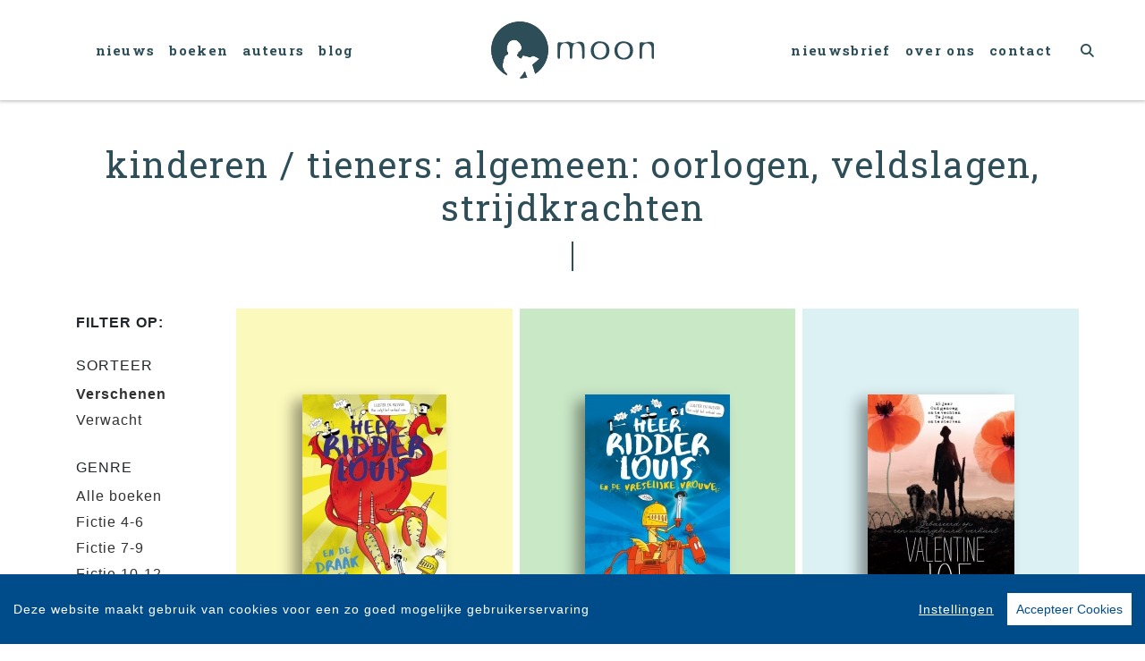

--- FILE ---
content_type: text/html; charset=UTF-8
request_url: https://kinderboeken.uitgeverijmoon.nl/boeken/?filter=thema:YNJ
body_size: 6234
content:
<!DOCTYPE html>
<html lang="nl-NL">
	<head>
		<meta charset="utf-8">
		<meta http-equiv="X-UA-Compatible" content="IE=edge">
		<meta name="viewport" content="width=device-width, initial-scale=1">
		<!-- SEO OPTIMALISATION -->
		<title>Boeken - Kinderen / tieners: algemeen: oorlogen, veldslagen, strijdkrachten - Moon - Kinderboeken</title>
		<meta name="description" content="Een overzicht van alle boeken van Moon - Kinderboeken">
		<meta name="robots" content="index, follow, max-snippet:-1, max-image-preview:large, max-video-preview:-1"/>
		
		<meta property="og:locale" content="nl_NL"/>
		<meta property="og:type" content="website"/>
				<meta property="og:title" content="Boeken - Kinderen / tieners: algemeen: oorlogen, veldslagen, strijdkrachten - Moon - Kinderboeken"/>
				<meta property="og:description" content="Een overzicht van alle boeken van Moon - Kinderboeken"/>
		<meta property="og:url" content="https://kinderboeken.uitgeverijmoon.nl/boeken/?filter=thema:YNJ"/>
		<meta property="og:site_name" content="Moon - Kinderboeken"/>
		<meta property="article:publisher" content="https://www.facebook.com/uitgeverijmoon"/>
				<meta property="og:image" content="https://kinderboeken.uitgeverijmoon.nl/includes/images/Uitgeverij-Moon.jpg"/>
		<meta property="og:image:width" content="1920"/>
		<meta property="og:image:height" content="628"/>
																		<meta name="fb:page_id" content="107306112675577"/>
		<meta name="twitter:card" content="summary_large_image"/>
		<meta name="twitter:site" content="@moonuitgevers"/>
		<meta name="twitter:creator" content="@moonuitgevers">
		<meta name="twitter:data1" content="€ "> 
		<meta name="twitter:label1" content="Prijs"> 
				<script type="application/ld+json">
			[{"@context":"https:\/\/schema.org","@type":"WebPage","name":"Moon - Kinderboeken","description":"Een overzicht van alle boeken van Moon - Kinderboeken","publisher":{"@type":"Organization","name":"Moon - Kinderboeken","foundingLocation":"Amsterdam","legalName":"Overamstel Uitgevers bv","numberOfEmployees":"45","slogan":"Kinderboeken die kinderen \u00e9cht leuk vinden","telephone":"+31204624300","address":{"@type":"PostalAddress","addressLocality":"Amsterdam","addressRegion":"Noord-Holland","postalCode":"1096 BK","streetAddress":"Paul van Vlissingenstraat 18","addressCountry":"NL"},"logo":{"@type":"ImageObject","url":"https:\/\/kinderboeken.uitgeverijmoon.nl\/includes\/images\/imprints\/logo-moon.jpg"}}},{"@context":"https:\/\/schema.org","@type":"WebSite","name":"Moon - Kinderboeken","url":"https:\/\/kinderboeken.uitgeverijmoon.nl","sameAs":["https:\/\/www.facebook.com\/uitgeverijmoon","https:\/\/www.instagram.com\/moonuitgevers","https:\/\/x.com\/moonuitgevers","https:\/\/www.youtube.com\/c\/uitgeverijmoon"],"potentialAction":{"@type":"SearchAction","target":"https:\/\/kinderboeken.uitgeverijmoon.nl\/zoeken\/index.html?q={search_term}","query-input":"required name=search_term"}},{"@context":"https:\/\/schema.org","@type":"BreadcrumbList","itemListElement":[{"@type":"ListItem","position":1,"name":"Home","item":"https:\/\/kinderboeken.uitgeverijmoon.nl\/"},{"@type":"ListItem","position":2,"name":"Boeken","item":"https:\/\/kinderboeken.uitgeverijmoon.nl\/boeken\/"}]}]
		</script>
				<link rel="canonical" href="https://kinderboeken.uitgeverijmoon.nl/boeken/?filter=thema:YNJ"/>
		<!-- Google Font -->
		<link rel="preconnect" href="https://fonts.gstatic.com">
		<link rel="preconnect" href="https://fonts.googleapis.com"> 

		<!-- jQuery -->
		<script src="/vendor/components/jquery/jquery.min.js,q45fa9f6d.pagespeed.jm.T-7rMj-j57.js"></script>
		
		<!-- INVIEW JS -->
		<script defer>//<![CDATA[
!function(a){"function"==typeof define&&define.amd?define(["jquery"],a):"object"==typeof exports?module.exports=a(require("jquery")):a(jQuery)}(function(a){function i(){var b,c,d={height:f.innerHeight,width:f.innerWidth};return d.height||(b=e.compatMode,(b||!a.support.boxModel)&&(c="CSS1Compat"===b?g:e.body,d={height:c.clientHeight,width:c.clientWidth})),d}function j(){return{top:f.pageYOffset||g.scrollTop||e.body.scrollTop,left:f.pageXOffset||g.scrollLeft||e.body.scrollLeft}}function k(){if(b.length){var e=0,f=a.map(b,function(a){var b=a.data.selector,c=a.$element;return b?c.find(b):c});for(c=c||i(),d=d||j();e<b.length;e++)if(a.contains(g,f[e][0])){var h=a(f[e]),k={height:h[0].offsetHeight,width:h[0].offsetWidth},l=h.offset(),m=h.data("inview");if(!d||!c)return;l.top+k.height>d.top&&l.top<d.top+c.height&&l.left+k.width>d.left&&l.left<d.left+c.width?m||h.data("inview",!0).trigger("inview",[!0]):m&&h.data("inview",!1).trigger("inview",[!1])}}}var c,d,h,b=[],e=document,f=window,g=e.documentElement;a.event.special.inview={add:function(c){b.push({data:c,$element:a(this),element:this}),!h&&b.length&&(h=setInterval(k,250))},remove:function(a){for(var c=0;c<b.length;c++){var d=b[c];if(d.element===this&&d.data.guid===a.guid){b.splice(c,1);break}}b.length||(clearInterval(h),h=null)}},a(f).on("scroll resize scrollstop",function(){c=d=null}),!g.addEventListener&&g.attachEvent&&g.attachEvent("onfocusin",function(){d=null})});
//]]></script>		
		
		<!-- Bootstrap CSS -->
		<link rel="stylesheet" href="/A.vendor,,_twitter,,_bootstrap,,_dist,,_css,,_bootstrap.min.css,,q45fa9f6d+includes,,_addons,,_owlcarousel,,_dist,,_assets,,_owl.carousel.min.css,,q45fa9f6d+includes,,_addons,,_owlcarousel,,_dist,,_assets,,_owl.theme.default.min.css,,q45fa9f6d+vendor,,_fortawesome,,_font-awesome,,_css,,_all.min.css,,q45fa9f6d,Mcc.fmTTAIigmI.css.pagespeed.cf.3I2iGdSoeO.css"/>
		<!-- Bootstrap JS -->
		<script src="/vendor/twitter/bootstrap/dist/js/bootstrap.bundle.min.js,q45fa9f6d.pagespeed.jm.pX06etCYIn.js" defer></script>
		
		<!-- Owl Carrousel-->
		
		
		<script src="/includes/addons/owlcarousel/dist/owl.carousel.min.js,q45fa9f6d.pagespeed.jm.iD9BtIsBTL.js" defer></script>
		
		<!-- CookieConsent -->
		<script src="/includes/addons/cookieconsent/cookieconsent.min.js,q45fa9f6d.pagespeed.jm.3ZuXYaoNf0.js" defer></script>
		<script src="/includes/addons/cookieconsent/configuration.min.js,q45fa9f6d.pagespeed.jm.s_3RLE3JwZ.js" defer></script>
		
		<!-- Base Scripts -->
		<script src="/includes/scripts/overamstel.base.min.js,q45fa9f6d.pagespeed.jm.bO9c7EQ3m6.js" defer></script>
		
		<!-- FontAwesome -->
		
		
		<!-- Base StyleSheet -->
		<link rel="stylesheet" href="/includes/styles/A.overamstel.base.min.css,q45fa9f6d.pagespeed.cf.B2MmClIWCA.css">
		
				<!-- Favicon -->
		<link rel="apple-touch-icon" sizes="180x180" href="/includes/images/seo/xapple-touch-icon.png.pagespeed.ic.n4reR1ZFBk.webp">
		<link rel="icon" type="image/png" sizes="32x32" href="/includes/images/seo/xfavicon-32x32.png.pagespeed.ic.ismwz6kTrJ.webp">
		<link rel="icon" type="image/png" sizes="16x16" href="/includes/images/seo/xfavicon-16x16.png.pagespeed.ic.ZoFpk0zpoA.webp">
		<link rel="manifest" href="/includes/images/seo/site.webmanifest">
		<link rel="mask-icon" href="/includes/images/seo/safari-pinned-tab.svg" color="#007090">
		<link rel="shortcut icon" href="/includes/images/seo/favicon.ico">
		<meta name="msapplication-TileColor" content="#ffffff">
		<meta name="msapplication-config" content="/includes/images/seo/browserconfig.xml">
		<meta name="theme-color" content="#ffffff">	</head>
	<body class="background-default">
				<!-- Fixed navbar -->
		<nav class="navbar navbar-expand-lg navbar-light bg-light navbar-custom pt-lg-4 py-xl-4 sticky-top">	
			<!--  Show this only on mobile to medium screens  -->
			<div class="d-md-block d-lg-none w-100">
				<div class="row align-items-center">
					<div class="col-2 float-left text-left">
						<button class="navbar-toggler hidden-md-up float-left searchBtnMini button collapsed" type="button" name="Open menu" aria-label="Open menu" data-toggle="collapse" data-target="#navbarResponsive">
							<span class="text-color-green"> </span>
							<span class="text-color-green"> </span>
							<span class="text-color-green"> </span>
						</button> 
					</div>	
					<div class="col-8 text-center py-1">
						<a class="navbar-brand mx-auto" href="/"><img src="/includes/images/imprints/imprint-moon.min.svg" alt="Moon - Kinderboeken - logo" width="360" height="127" class="logo_small"></a>
					</div>			
					<div class="col-2 float-right text-right">
						<button class="hidden-md-up float-right searchBtn searchBtnMini button text-color-green" name="Zoeken" aria-label="Zoeken" type="button"><i class="fas fa-search"></i></button> 
					</div>	
				</div>
			</div>
			
			<!--  Use flexbox utility classes to change how the child elements are justified  -->
			<div class="collapse navbar-collapse justify-content-center text-bold" id="navbarResponsive">
				<div class="row align-items-center no-gutter">
					<div class="col-lg-4 m-0 p-0 ml-md-4 ml-lg-0 px-5">
						<ul class="navbar-nav float-lg-right">
							<li class="nav-item mx-3 mx-md-0">
								<a class="nav-link text-color-navbar font-base text-weight-bold" href="/nieuws/">Nieuws</a>
							</li>
							<li class="nav-item mx-3 mx-md-0">
								<a class="nav-link text-color-navbar font-base text-weight-bold" href="/boeken/">Boeken</a>
							</li>
							<li class="nav-item mx-3 mx-md-0">
								<a class="nav-link text-color-navbar font-base text-weight-bold" href="/auteurs/">Auteurs</a>
							</li>
							<li class="nav-item mx-3 mx-md-0">
								<a class="nav-link text-color-navbar font-base text-weight-bold" href="/blog/">Blog</a>
							</li>
						</ul>
					</div>
					<div class="col-lg-4 text-center d-none d-lg-block logo_big_container px-5 pb-md-3 pb-xl-0">
						<!--Show this only lg screens and up-->
						<a class="d-none d-lg-block" href="/"><img src="/includes/images/imprints/imprint-moon.min.svg" alt="Moon - Kinderboeken - Logo" width="360" height="127" class="logo_big"></a>
					</div>
					<div class="col-lg-4 m-0 p-0 ml-md-4 ml-lg-0 px-5">
						<ul class="navbar-nav float-lg-left">
							<li class="nav-item mx-3 mx-md-0">
								<a class="nav-link text-nowrap text-color-navbar font-base text-weight-bold" href="/nieuwsbrief/">Nieuwsbrief</a>
							</li>
							<li class="nav-item mx-3 mx-md-0">
								<a class="nav-link text-nowrap text-color-navbar font-base text-weight-bold" href="/over-ons.html">Over Ons</a>
							</li>
							<li class="nav-item mx-3 mx-md-0">
								<a class="nav-link text-nowrap text-color-navbar font-base text-weight-bold" href="/contact.html">Contact</a>
							</li>
							<li class="nav-item ml-lg-3 d-none d-lg-block">
								<a class="nav-link text-color-navbar searchBtn" href="#" aria-label="Zoeken openen"><i class="fas fa-search"></i></a>
							</li>
						</ul>
					</div>
				</div>
			</div>
		</nav>
		<!-- END Fixed navbar -->
		<!-- SEARCHFORM -->
		<div class="searchForm container-fluid m-0 p-0">
						<button type="button" class="close m-3 searchClose d-none d-lg-block" aria-label="Close">
				<span aria-hidden="true">&times;</span>
			</button>
						<div class="py-4 d-none d-lg-block"></div>
			<div class="py-3 d-sm-block d-lg-none"></div>
					<!-- TITLE HEADER 2 -->		
		<div class="container text-center" style="position:relative!important;">
			<div class="h2 text-lowercase text-weight-normal" style="background: #fff;z-index:2; position:relative!important;">Zoeken</div>
			<div class="row mx-auto" style="z-index:1;">
				<div class="col mx-auto">
					<span class="verticalline"></span>
				</div>
			</div>
		</div>
		<div class="py-2"></div>
		<!-- /TITLE HEADER 2 --> 
	
			<div class="container">
				<form action="/zoeken/index.html" id="search" method="get">
					<div class="input-group mx-auto" style="max-width:600px;">
						<label for="q" style="display:none">Zoek naar boeken, auteurs, nieuws</label>
						<input type="text" class="form-control searchBox" id="q" name="q" placeholder="Zoek naar boeken, auteurs, nieuws" value="" required>
						<label for="qFilter" style="display:none">Zoek naar boeken, auteurs, nieuws</label>
						<select class="custom-select searchFilter" id="qFilter" name="qFilter" style="width:auto;">
							  <option value="qFilter">Alles</option>
							  							  <option value="nieuws">Nieuws</option>
							  							  <option value="blog">Blog</option>
							  							  <option value="work">Boeken</option>
							  							  <option value="contributor">Auteurs</option>
							  							</select>
						<div class="input-group-append">
							<button class="btn btn-secondary searchSubmit" type="button">
								<i class="fa fa-search"></i>
							</button>
						</div>
					</div>
				</form>
			</div>
			<div class="py-4 d-none d-lg-block"></div>
			<div class="py-3 d-sm-block d-lg-none"></div>
		</div>
		<!-- /SEARCHFORM -->
		<!-- FACETS -->
				<!-- /FACETS -->
		<!-- SUGGESTIONS -->
				<!-- /SUGGESTIONS -->		

<div class="py-4"></div>
		<!-- TITLE HEADER 2 -->		
		<div class="container text-center" style="position:relative!important;">
			<div class="h2 text-lowercase pltext text-weight-normal" style="background: #fff;z-index:2; position:relative!important;">Kinderen / tieners: algemeen: oorlogen, veldslagen, strijdkrachten</div>
			<div class="row mx-auto plline" style="z-index:1;">
				<div class="col mx-auto">
					<span class="verticalline"></span>
				</div>
			</div>
		</div>
		<div class="py-2"></div>
		<!-- /TITLE HEADER 2 --> 
	
		<div class="container-fluid container-md container-booksgrid">
			<div class="container d-block d-lg-none text-center">
				<div class="row">
										<div class="dropdown col float-right p-0">
						<button class="btn btn-sm btn-secondary dropdown-toggle" type="button" id="filterSorteer" data-toggle="dropdown" aria-haspopup="true" aria-expanded="false">
							Sorteer
						</button>			
						<div class="dropdown-menu" aria-labelledby="filterSorteer">
													<a class="dropdown-item" href="/boeken/?sort=verschenen&filter=thema:YNJ">Verschenen</a>
													<a class="dropdown-item" href="/boeken/?sort=verwacht&filter=thema:YNJ">Verwacht</a>
												</div>
					</div>
																				<div class="dropdown col float-right p-0">
						<button class="btn btn-sm btn-secondary dropdown-toggle" type="button" id="filterGenre" data-toggle="dropdown" aria-haspopup="true" aria-expanded="false">
							Genre
						</button>			
						<div class="dropdown-menu" aria-labelledby="filterGenre">
													<a class="dropdown-item" href="/boeken/?filter=alle-boeken">Alle boeken</a>
													<a class="dropdown-item" href="/boeken/?filter=fictie-4-6">Fictie 4-6</a>
													<a class="dropdown-item" href="/boeken/?filter=fictie-7-9">Fictie 7-9</a>
													<a class="dropdown-item" href="/boeken/?filter=fictie-10-12">Fictie 10-12</a>
													<a class="dropdown-item" href="/boeken/?filter=peuterboeken">Peuterboeken</a>
													<a class="dropdown-item" href="/boeken/?filter=kleuterboeken">Kleuterboeken</a>
													<a class="dropdown-item" href="/boeken/?filter=prentenboeken">Prentenboeken</a>
													<a class="dropdown-item" href="/boeken/?filter=carry-slee">Carry Slee</a>
													<a class="dropdown-item" href="/boeken/?filter=busser-en-schroeder">Busser en Schröder</a>
												</div>
					</div>
																								</div>
			</div>
			<div class="py-2"></div>			<div class="row">
				<div class="col-2 d-none d-lg-block">
						<div class="bold text-uppercase pt-2">Filter op:</div>	
												<div class="pb-2 pt-4 text-uppercase">Sorteer</div>
						<ul class="footerlist m-0 p-0">
																				<li class="bold">Verschenen</li>
																											<li><a href="/boeken/?sort=verwacht&filter=thema:YNJ">Verwacht</a></li>
																			</ul>
																								<div class="pb-2 pt-4 text-uppercase">Genre</div>
							<ul class="footerlist m-0 p-0">
																							<li><a href="/boeken/?filter=alle-boeken">Alle boeken</a></li>
																															<li><a href="/boeken/?filter=fictie-4-6">Fictie 4-6</a></li>
																															<li><a href="/boeken/?filter=fictie-7-9">Fictie 7-9</a></li>
																															<li><a href="/boeken/?filter=fictie-10-12">Fictie 10-12</a></li>
																															<li><a href="/boeken/?filter=peuterboeken">Peuterboeken</a></li>
																															<li><a href="/boeken/?filter=kleuterboeken">Kleuterboeken</a></li>
																															<li><a href="/boeken/?filter=prentenboeken">Prentenboeken</a></li>
																															<li><a href="/boeken/?filter=carry-slee">Carry Slee</a></li>
																															<li><a href="/boeken/?filter=busser-en-schroeder">Busser en Schröder</a></li>
																						</ul>
																												</div>
				<div class="col-12 col-lg-10 text-center container-books">
										<div class="row">
									<div class="col-sm m-1 bg-1">	
				<div class="py-3 py-xl-5"></div>		
								<a href="/boek/2400/myles-mcleod-heer-ridder-louis-en-de-draak-der-doem.html" target="_self"><img src="https://cdn.boekhub.overamstel.com/styles/thumbnail/public/contentfile/front/9789048861330_11687_0.jpg?itok=EkNaDfBq" alt="Myles McLeod - Heer ridder Louis en de draak der DOEM!" width="161" height="250" class="bookcover m-auto h-auto" style="max-height:250px; max-width: 75%;" loading="lazy"></a>
								<div class="py-3"></div>
				<div class="h4 text-wrap px-2 booktitle text-black text-weight-normal text2-weight-normal font-base"><a href="/boek/2400/myles-mcleod-heer-ridder-louis-en-de-draak-der-doem.html" class="text-black">Heer ridder Louis en de draak der DOEM!</a></div>	
				<div class="h5 px-2 text-black text-weight-light text2-weight-light font-base">Myles McLeod</div>
				<div class="py-3 py-xl-5"></div>
			</div>
									<div class="col-sm m-1 bg-2">	
				<div class="py-3 py-xl-5"></div>		
								<a href="/boek/2118/myles-mcleod-heer-ridder-louis-en-de-vreselijke-vrouwe.html" target="_self"><img src="https://cdn.boekhub.overamstel.com/styles/thumbnail/public/contentfile/front/9789048861477_7390_0.jpg?itok=EY23ylN4" alt="Myles McLeod - Heer ridder Louis en de vreselijke vrouwe" width="162" height="250" class="bookcover m-auto h-auto" style="max-height:250px; max-width: 75%;" loading="lazy"></a>
								<div class="py-3"></div>
				<div class="h4 text-wrap px-2 booktitle text-black text-weight-normal text2-weight-normal font-base"><a href="/boek/2118/myles-mcleod-heer-ridder-louis-en-de-vreselijke-vrouwe.html" class="text-black">Heer ridder Louis en de vreselijke vrouwe</a></div>	
				<div class="h5 px-2 text-black text-weight-light text2-weight-light font-base">Myles McLeod</div>
				<div class="py-3 py-xl-5"></div>
			</div>
									<div class="col-sm m-1 bg-3">	
				<div class="py-3 py-xl-5"></div>		
								<a href="/boek/1219/rebecca-stevens-valentine-joe.html" target="_self"><img src="https://cdn.boekhub.overamstel.com/styles/thumbnail/public/contentfile/front/9789048841721_4159.jpg?itok=1zI6TuyC" alt="Rebecca Stevens - Valentine Joe" width="164" height="250" class="bookcover m-auto h-auto" style="max-height:250px; max-width: 75%;" loading="lazy"></a>
								<div class="py-3"></div>
				<div class="h4 text-wrap px-2 booktitle text-black text-weight-normal text2-weight-normal font-base"><a href="/boek/1219/rebecca-stevens-valentine-joe.html" class="text-black">Valentine Joe</a></div>	
				<div class="h5 px-2 text-black text-weight-light text2-weight-light font-base">Rebecca Stevens</div>
				<div class="py-3 py-xl-5"></div>
			</div>
					</div>
					<div class="row">
																							</div>
					<div class="row">
																							</div>
					<div class="row">
																							</div>
									</div>
			</div>
		</div>
			
	
<div class="py-4"></div>				
<div class="py-5"></div>
<div class="py-2"></div>

		

				<!-- TITLE HEADER 2 -->
		<div class="container text-center" style="">
			<h2 class="h2 text-lowercase">Blijf op de hoogte</h2>
		</div>
		<!-- /TITLE HEADER 2 -->			
		
		<div class="container">
			<div class=" pt-4">
				<p class="font-base text-center">Volg onze sociale media voor het laatste nieuws</a></p>
			</div>
			<div class="col-md socialicons text-center pt-4">
										<a href="https://www.facebook.com/uitgeverijmoon" class="px-2 px-md-4" target="_blank" rel="noreferrer" aria-label="Moon - Facebook"><i class="fab fa-facebook-f"></i></a>
										<a href="https://www.instagram.com/moonuitgevers" class="px-2 px-md-4" target="_blank" rel="noreferrer" aria-label="Moon - Instagram"><i class="fab fa-instagram"></i></a>
										<a href="https://x.com/moonuitgevers" class="px-2 px-md-4" target="_blank" rel="noreferrer" aria-label="Moon - X"><i class="fab fa-x-twitter"></i></a>
										<a href="https://www.youtube.com/c/uitgeverijmoon" class="px-2 px-md-4" target="_blank" rel="noreferrer" aria-label="Moon - YouTube"><i class="fab fa-youtube"></i></a>
								</div>

			<div class="py-3"></div>
		</div>
	
<div class="py-5"></div>
<div class="py-2"></div>
	
		<footer>
			<div class="container-fluid text-white">
				<div class="container-fluid p-0 py-4 py-lg-5">
					<div class="row">
						<div class="col-lg text-center">
							<div class="small m-0 my-4 p-0 font-bold">Moon - Kinderboeken is onderdeel van</div>
							<a href="https://www.overamsteluitgevers.com" rel="noreferrer" target="_blank"><img src="/includes/images/logo-overamstel.svg" alt="Overamstel Uitgevers - Logo" width="400" height="97" class="mx-2" style="max-width:200px;"/></a>
						</div>	
						<div class="col-lg small text-center text-lg-right mb-3 text-nowrap">
							<b class="font-bold">Overamstel Uitgevers bv</b><br/>
							Paul van Vlissingenstraat 18<br/>
							1096 BK Amsterdam<br/>
							Nederland<br/>
							<a href="tel:+31204624300" style="font-weight: normal" class="text-white">020-462 4300</a>
						</div>
						<div class="col-lg small text-center text-lg-left mb-3 text-nowrap">
							<b class="font-bold">Overamstel Uitgevers België nv</b><br/>
							Leopold De Waelstraat 17A<br/>
							2000 Antwerpen<br/>
							België<br/>
							<a href="tel:+3233024210" style="font-weight: normal" class="text-white">03-3024210</a>
						</div>
						<div class="col-lg text-center text-lg-right">
							<ul class="footerlist m-0 p-0 py-xs-3 mr-lg-5 font-bold">  
								<li>
									<a href="/contact.html">Contact</a>
								</li>	
								<li>
									<a href="https://www.overamsteluitgevers.com/vacatures/" rel="noreferrer" target="_blank">Vacatures</a>
								</li>	
								<li>
									<a href="https://www.overamsteluitgevers.com/manuscripten.html" rel="noreferrer" target="_blank">Manuscripten</a>
								</li>	
								<li>
									<a href="/privacy-policy.html">Privacystatement</a>
								</li>	
								<li>
									<a href="/cookie-statement.html">Cookiestatement</a>
								</li>	
								<li>
									<a href="#" class="ignorelink ccb__edit">Cookie-instellingen</a>
								</li>			  
							</ul>
						</div>
					</div>
				</div>
				<div class="text-center py-3 smallest"><small>Copyright &copy; 2007-2026 Overamstel Uitgevers - Alle rechten voorbehouden - Ontwerp door <a href="https://www.dogandpony.nl" target="_blank" rel="noreferrer" class="text-white">Dog and Pony</a></small></div> 
			</div>
		</footer>
	
<!-- Global site tag (gtag.js) - Google Analytics -->

<script async src="https://www.googletagmanager.com/gtag/js?id=G-M0B4J4E6TN" data-consent="google-tag-manager"></script>
<script type="text/plain" data-consent="google-tag-manager">
	window.dataLayer = window.dataLayer || [];
	function gtag(){dataLayer.push(arguments);}
	gtag('js', new Date());
	gtag('set', 'anonymizeIp', true);
	gtag('set', 'allow_ad_personalization_signals', false);
	gtag('set', 'allow_google_signals', false);
	gtag('set', 'forceSSL', true);
	gtag('config', 'G-M0B4J4E6TN');
</script>
<!-- GA only execute when cookie consent approved -->
<script type="text/plain" data-consent="google-ads">
	gtag('set', 'anonymizeIp', false);
	gtag('set', 'allow_ad_personalization_signals', true);
	gtag('set', 'allow_google_signals', true);
</script>
<script type="text/plain" data-consent="google-tag-manager">
	gtag('send', 'pageview');
</script>

<!-- END Global site tag (gtag.js) - Google Analytics -->	<!-- Facebook Pixel Code -->
<script type="text/plain" data-consent="fbp">
  
  !function(f,b,e,v,n,t,s)
  {if(f.fbq)return;n=f.fbq=function(){n.callMethod?
  n.callMethod.apply(n,arguments):n.queue.push(arguments)};
  if(!f._fbq)f._fbq=n;n.push=n;n.loaded=!0;n.version='2.0';
  n.queue=[];t=b.createElement(e);t.async=!0;
  t.src=v;s=b.getElementsByTagName(e)[0];
  s.parentNode.insertBefore(t,s)}(window, document,'script',
  'https://connect.facebook.net/en_US/fbevents.js');
  fbq('init', '1552049628340276');
  fbq('track', 'PageView');

  
</script>
<!-- End Facebook Pixel Code --></body>
</html>		
